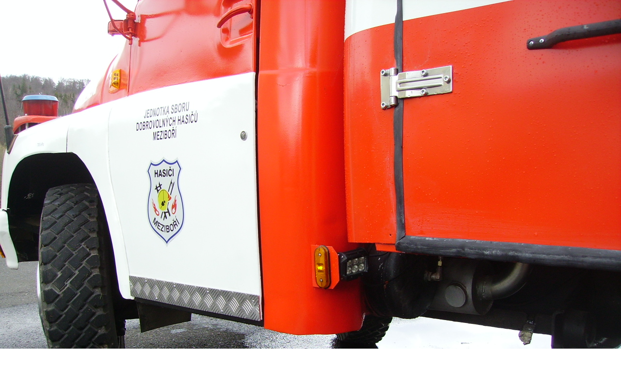

--- FILE ---
content_type: text/css
request_url: https://www.hasicimezibori.cz/style.1767597044.1.css
body_size: 13574
content:
* {
    /*margin: 0;*/
   /* padding: 0;*/
}

body {
   /* position:relative;*/
 /*   font: 80%/1.5 Tahoma, sans-serif;*/
 /*   text-align: center;*/
   /* color: black;*/
  /*  height:100%;	*/
background: url(/img/picture/776/preview11.jpg)   ;
text-align: center;
font-family: Tahoma,Arial,sans-serif;
font-size: .8em;
margin: 0px;
padding: 0px;


}

hr {
    display: none;
}
table, form {
    font-size: 100%;
}

a {
    color: #294C81;
}
a:hover {
    color: black;
}
a img {
    border: none;
}
#whole-page { 
    position:relative;max-width:930px;
/* 855px*/
top: 0px;
;background url:#643807;margin: 8px auto;text-align:left}
.accessibility-links{display:none}
#document {
max-width:930px ;
background:url(/img/picture/965/bkg2.png) repeat-y scroll 50% 50% transparent; 
 border-radius: 6px 6px 6px 6px;
box-shadow:  #000000 0px 0px 2px;
border:#000000 2px solid;

}



#document #in-document{
    border: 0;
    padding:0px;
    background:/*#fff*/

}

.accessibility-links {
    display:block;
    float:left;
    padding:5px 15px;
    font-size:11px;
    visibility:hidden;
}

.accessibility-links {
    color:#0f8cae;
}

.message {
    display:block;  
    background:transparent;
    color:#0f8cae;
    margin:0;
}
/* version 0.91 */
.message .inner_frame {
    padding: 5px;
}
#mess-ahead .inner_frame{
    padding: 5px 0px 5px 0px !important;
}




#mess-ahead {
    clear:both;
    width:auto;
    background:#e8f4f6 url(https://s3b.estranky.cz/img/d/1000000190/top-gradient-repeater.gif) repeat-y 50% 0%;

}

#mess-square {
    margin:0;
    width:auto;
    clear:both;
    background:#f9f9f9 url(https://s3b.estranky.cz/img/d/1000000190/bg-section.gif) no-repeat left top;
}

#mess-text {
    margin:10px 0 0 0;
    width:auto;
    clear:both;
}

.adv-title {
    display:block;
    width:auto;
    text-align:left;
    margin:0 15px;
    font-size:10px;
    color:#0f8cae;
}

.adv-text {
    width:auto;
    color:#0f8cae;
    margin:20px;
}
.hypertext {
    border: 1px solid #0F8CAE;
    margin: 10px 0 0 0;
    overflow: hidden;
    padding: 10px 5px;
}
#content .hypertext h2 {
  clear: none;
  padding: 0 10px 0 0;
}
.hypertext h2 a {
  font-size: 13px;
}
#content .hypertext h2 a:hover {
  color: black;
}
.hypertext+.hypertext {
  border-top: none;
  background: #FFF;
  margin-top: -1px;
}
.hypertext .mess-title {
  float: right;
  line-height: 17px;
}
*html .hypertext .mess-title {
  float: none;
}
.hypertext+.hypertext .mess-title {
  display: none;
}

/* version 0.91 */
#header {
   /*   position:absolute;*/
  /*  float:left;*/
    text-align:center;
    clear:both;
   /* width:100%;*/
   /* _width:760px;*/
    /*margin:0 auto;*/
    height: 170px;
 /*background:transparent url(https://s3b.estranky.cz/img/d/1000000190/bg-html.gif) repeat-x; */
}

#header .inner_frame {
  text-align:left;
    
    max-width:930px;
    height:240px;
    background:transparent url(/img/ulogo.956011.jpeg) no-repeat;
}

h1 {
    font-family: Trebouchet MS, Tahoma, Arial, sans-serif;
    font-size:28px;
    font-weight:500;
    position:absolute;
    margin:49px 30px 0;
    overflow:hidden;
    display:block;
    width:700px;
    height:40px;
    z-index:100;
}
h1 a {
    color: #e8f4f6;
    text-decoration:none;
}

h1 a:hover {
    cursor:hand;
    color:#fff;
}

.menu-type-standard li > ul.level_2 {
    display: block !important;
}

#navigation h2 {
  background:#030303;margin:0%;padding:0.6em 25px;font-size:100%;color:#FFC125 !important;line-height:100%;
 -moz-box-shadow:0px 0px 10px #333;
    -webkit-box-shadow:0px 0px 10px #333;
    box-shadow:0px 0px 5px #333;;	
}

#navigation {
    max-width: 192px;
    border:solid 0px #969696;background: url("/img/picture/853/menu4.png");
    margin:0;	
    padding:0;

}

menu {
    width: auto;
    margin:0;
    list-style-type: none;
     padding: 0;
}
menu li, #photo-album-nav li, #links li, #rss-nav li {
list-style:none;
border-bottom:solid 1px #B9B6B6;margin:0px;padding:0;
}
menu li {
    /*padding: 1px;*/
    word-break: break-word;
}
menu li.current{font-weight: bold;}
#photo-album-nav li { margin: 0px; }

menu li a, #photo-album-nav li a, #links li a, #rss-nav li a {
   display:block;text-decoration:none;padding:10px 0 10px 12px;color:#090909;overflow:hidden;
font-weight:bold;
font-family:Arial;
}
menu li > a {
    width: auto;
}
menu li a:hover, #photo-album-nav li a:hover, #links li a:hover, #rss-nav li a:hover {
    /*color:#0f8cae;*/
color:#05c1f0!important;background:black;
}

#breadcrumb-nav {
display:block;background: #030303;overflow:hidden;margin-top:0px;font-size:.9em;  padding:0px 0px 0px 5px;
color:#fff;
font-weight:bold;;	
}

#breadcrumb-nav a {
    color:#FFFFFF;	
}

#articles {
    _width:100%;
    overflow:hidden;
    padding: 5px 0 0;	
}

#archive {
    _width:100%;
    overflow:hidden;	
}

#archive .folder h3 { padding:0; margin:0; display:block; clear:both; height:3.1em; overflow:hidden; }

#archive .folder {
    width:49%;
    float:left;
}

.article {
    _width:100%;
    margin-bottom: 15px;
    overflow:hidden;
}

.under-article {
    font-size:11px;
    background:transparent;
    padding: 3px 5px 20px 0px;
    margin:10px 0;
    background:url(https://s3b.estranky.cz/img/d/1000000190/line-dotted.gif) repeat-x bottom;	
    color:#333;
}

.under-article a {
    color:#0f8cae;
}

#content {
 /*  max-width:546px;*/
overflow:hidden;line-height:216%;
/*float:right;*/
background: #ffffff;
}

#content h2 {
    font-size: 16px;
    font-family:Trebuchet MS, Tahoma, Arial, sans-serif;
    color:#fff;	
    font-weight:bold;	
    padding:2px 2px 2px 2px;
    margin:0;
    _width:100%;
    overflow:hidden;
    clear:both;
    background: #797570;
}

#content h3 {
  /*  font-size: 16px;*/
    /*font-weight:normal;*/
    /*color:#0f8cae;*/
  /*  padding:5px 0;*/
  /*  margin:0;*/
background:#EEDB00!important;font-weight:bold;padding :5px;font-size:1.1em;line-height:180%;border-radius:3px 3px 3px 3px !important;margin-bottom:5px !important;color:#090909 !important;
border: solid #797570;
}

#section_subsections {
    padding:10px 0px;
    background:url(https://s3b.estranky.cz/img/d/1000000190/line-dotted.gif) repeat-x bottom;
    _width:100%;
    overflow:hidden;  	
}

#section_subsections h3 {
    background:none;
    margin:0;
    color:#0f8cae;    
}

#section_subsections h3 a {
    color:#0f8cae;    
}

#section_subsections {
    color:#333;
    font-size:11px;
}

#section_subsections span {
    font-weight:bold;
}

#content h2 a {
    color:#0f8cae;	
}

.editor-area {
    _width:100%;
    overflow:hidden;
padding: 5px 20px ! important;
}

.editor-area p, .article p {
    /*font-size:11px;*/
   /* margin:0;*/
   /* padding:0 0 5px 0;*/
    /*color:#333;*/
}

.editor-area form {
    font-size:11px;
    margin:10px;
    padding:30px;
    color:#333;
}

.editor-area form p {
    font-size:11px;
    color:#333;
}

.editor-area form input { font-size:11px; font-family:Tahoma, Arial, sans-serif; }

.editor-area form center {
    background:transparent;
    margin:0;
    padding:0; 
}

.editor-area form center input {
    border:1px solid #0f8cae;
    color:#0f8cae; 
    font-family:Tahoma, Arial, sans-serif;
    font-size:11px;
    padding:2px 20px;
    margin:4px auto; 
    background:url(https://s3b.estranky.cz/img/d/1000000190/bg-button.gif) repeat-x top;
}	

.article ul, .article ol {
    list-style-position:inside;
    font-size:11px;
    margin:0;
    padding:0;
    color:#333;
}

.editor-area a, .article a {
    color:#333;
}

.editor-area a:hover, .article a:hover {
    color:#0f8cae;
}

.editor-area img, .article img {

}

.column {
    max-width: 192px;
    padding:0;
    margin:0;
    overflow: hidden;
    float: right;
    background:#f9f9f9;
}

.column h2, #nav-column div.section #nav-column-right h2 {
    background:#030303;margin:0px;padding:0.6em 25px;font-size:100%;color:#FFC125 !important;line-height:100%;
 -moz-box-shadow:0px 0px 10px #333;
    -webkit-box-shadow:0px 0px 10px #333;
    box-shadow:0px 0px 5px #333;

font-weight:bold;	
}

.column ul {
    list-style-type: none;
    margin:0;
    padding:0;
 
}
#nav-column {
    margin-right: 0px;
    float: left;
    max-width: 192px;
    /*position: relative;*/

}
#nav-column-right{max-width:192px;float:right;_margin-left:0px;
border:solid 0px #969696;background: url("/img/picture/853/menu4.png");

}
#last-fotogalerie {
    text-align: center;
}

.section {
 /*  margin:0;*/
/* background:#f9f9f9 url(https://s3b.estranky.cz/img/d/1000000190/bg-section.gif) no-repeat left top;*/
  width: 192px;
    border:solid 0px #969696;background: url("/img/picture/853/menu4.png");
    margin:0;	
    padding:0;

}
.section  h2  {background:#030303;margin:0%;padding:0.6em 25px;font-size:100%;color:#FFC125 !important;line-height:100%;
 -moz-box-shadow:0px 0px 10px #333;
    -webkit-box-shadow:0px 0px 10px #333;
    box-shadow:0px 0px 5px #333;	 }
.section a {
   /*font-size:12px;*/
    color:#333;
	
}

.section a:hover {
    /*color:#0f8cae;*/
color:#05c1f0!important;
 background:black;	
}

.section .inner_frame {
  /* padding:0 10px;*/

/*font-weight:bold;*/
font-family:Arial;
border-bottom: 1px solid #B9B6B6;
}
.wrap-wrapu {
    width: 120px;
    margin: 0 auto;
}
.wrap-of-photo {
    text-align:center;
    border: 5px solid #e8f4f6;
    background:#fff;
    padding: 10px;
    margin: 0 auto;
}

#calendar {
    text-align: center;
}
#calendar caption {
    display: none;
}
#calendar table {
    text-align: center;
    margin: 0 auto;
}

#calendar table th {
    color:#0f8cae;
    font-size:11px;
    padding: 1px 3px;
}

#calendar table td {
    color:#333;
    font-size:10px;
    padding: 1px 2px;
}

.day_active {
    background:#e8f3f5;
}

#calendar table a {
    font-size:10px;
    color:#0f8cae;
}

#footer {
    background: #fff;
    margin-top: 3px;
    padding:0;
    text-align: center;
    color:#333;
    font-size:11px;
}

#footer a {
    color:#0f8cae;
}

#footer .inner_frame {
    width:780px;
    overflow: hidden;
    background: #fff;
    margin:0 -15px;
    padding: 15px 0;
    text-align: center;
    background:#fff url(https://s3b.estranky.cz/img/d/1000000190/footer-gradient.jpg) no-repeat left top;
}
#footer .inner_frame p + p {margin-top: 5px;}
#footer .inner_frame p + p a {margin: 0 5px;}

.clear {
    clear: both;
    height: 0;
    line-height: 0;
    font-size: 0;
    width: 100%;
    visibility: hidden;
}

#clear5, #perex-cont-clear, #gallery-cont-clear, #g-section-cont-clear, #a-section-cont-clear, #article-cont-clear {
    display: block;

}
/* version 0.91 */

.pristupnost-links {
    display: none;
}

/* added */
.left {
    text-align: left;
}
.right {
    text-align: right;
}
.center {
    text-align: center;
}

.justify {
    text-align: justify;
}
* html #content {
    overflow: hidden;
}
#articles {
    overflow: hidden;
}
#content ul, #content ol {
    list-style-type: square;
    margin-left: 30px;
}
#content ol {
    list-style-type: decimal;
}
#content li {
    margin: 5px;
}
.vlevo-float {
    float: left;
}
.right-float {
    float: right;
}
img.vlevo-float {
    margin: 10px 10px 10px 0;
}
img.right-float {
    margin: 10px 0 10px 10px;
}
.under-article {
    clear: both;
}
form {
    clear: left;
}
#content form {
    text-align:center;
    font-size:11px;
    padding:0 0 15px 0;
    background:url(https://s3b.estranky.cz/img/d/1000000190/line-dotted.gif) repeat-x bottom;	
}

.submit {
    border:1px solid #0f8cae;
    color:#0f8cae; 
    font-family:Tahoma, Arial, sans-serif;
    font-size:11px;
    padding:2px 20px;
    margin:4px auto; 
    background:url(https://s3b.estranky.cz/img/d/1000000190/bg-button.gif) repeat-x top;	
    cursor:pointer;
}

#content form label {
    color:#000000;
}

form dt {
    width: 50px;
    margin-bottom: 5px;
    float: left;
    clear: left;
}
form dd {
    margin-bottom:5px;
}
button {
    clear: both;
}
fieldset {
    text-align:left;
    clear:both;
    padding:10px;
    border:5px solid #fff;
    background:#fff;
}

legend {
    width:100%;
    clear:both;
    float:left;
    font-size:12px;
    font-weight:bold;
    padding:0 0 5px 0;
    margin:0 0 10px 0;  
    background:url(https://s3b.estranky.cz/img/d/1000000190/line-dotted.gif) repeat-x bottom;
    color:#0f8cae; 
    display:none; 	
}

input#c_k_headline, input#c_k_email, textarea#txt { 
    border:1px solid #e8f4f6;
    width:60%;
    color:#0f8cae; 
    font-family:Tahoma, Arial, sans-serif;
    font-size:11px;
    padding:3px;
}

input#validation {
    float:left;
    border:1px solid #e8f4f6;
    color:#0f8cae; 
    font-family:Tahoma, Arial, sans-serif;
    font-size:11px;  
    margin:10px 10px 0 0;
    padding:3px;
}

center {
    /*margin: 0 0 15px 0;*/
  /* padding:20px 0 10px 0;*/
    	
}

#portrait h2 { display: none; }
#portrait .inner_frame { text-align: center; padding-top: 15px }
#portrait img {
    vertical-align:bottom;
    border:5px solid #cee5eb;  
}

#search, #mail-list {
    /*text-align: center;*/
}

#search fieldset, #mail-list fieldset {
 text-align:center;
}

#search #key , #mail-list-key{
    text-align:left;
    border:1px solid #e8f4f6;
    width:85%;
    _height:22px;
    color:#0f8cae; 
    font-family:Tahoma, Arial, sans-serif;
    font-size:11px;
    padding:3px;  
}

#search #sendsearch , #send-mail-list {
    border:1px solid #0f8cae;
    color:#0f8cae; 
    font-family:Tahoma, Arial, sans-serif;
    font-size:11px;
    padding:2px 20px;
    margin:4px auto; 
    background:url(https://s3b.estranky.cz/img/d/1000000190/bg-button.gif) repeat-x top;	
}

#search br {
    display:none;
}

#calendar .inner_frame {
    border:5px solid #e8f4f6;
    background:#fff;
    padding:5px 0;
    margin:10px;
}

#folders, #photosgalerie, #photos {
    _width:100%;
    overflow:hidden;
    padding: 5px 0px 0 0px;
    clear:both;
    width: 110%;
}

#folders p, #photosgalerie p, #photos p, #slide p {
    color:#333;
    font-size:11px;

}

#gallery {
    width:auto;
    _width:100%;
    margin:20px 20px 0;
    padding:10px 0 10px 0;
    border:5px solid #0f8cae;
    float:none;
    clear:both;
    overflow:hidden;
    background:#e8f4f6 url(https://s3b.estranky.cz/img/d/1000000190/bg-menu.gif) no-repeat top right;
}

#gallery h2 {
    margin:0 10px 10px 10px;
    padding:0;
    background:url(https://s3b.estranky.cz/img/d/1000000190/line-dotted.gif) repeat-x bottom;	   
}

#gallery h3 {
    margin:0;
    padding:0 10px 10px 10px;
    display:block;  
}

.folder {
   /* margin-bottom: 15px;*/
    /*padding-top: 10px;*/
    /*-height: 135px;*/
position:relative;
float:left;
border:1px solid #969696;
margin:10px;width:240px;
overflow:hidden;
text-align:left;

}

#gallery .folder h3 { padding:0; margin:0; display:block; clear:both; height:3.1em; overflow:hidden; }
.folder h3 a { color:#333; }
.folder a:hover { color:#0f8cae; }
.folder img {  }

.album {
    width:45%;
    float:left;
    margin:0 0 10px 10px;
    padding:0;
    background: transparent;
    border:0;
    color:#333;
}

.album div span {
    font-weight:bold;
    margin:0;
    padding:0;
}

.album h3 {
    padding:0;
    margin:0 0 20px 0;
}

.album h3 a {
    color:#0f8cae;
    font-size:13px;
    font-weight:bold;
    padding:0;
}

#click {
    padding:0 0 10px 0;
    background:url(https://s3b.estranky.cz/img/d/1000000190/line-dotted.gif) repeat-x bottom;
}

#slide { text-align:center; margin:0 20px; background:url(https://s3b.estranky.cz/img/d/1000000190/line-dotted.gif) repeat-x top; _width:100%; overflow:hidden; }
#slide p { text-align:left; }
#slide h2 { text-align:left; }
#slide h3 {
    text-align: center;
    margin: 10px 0;
}
.slide-img {
    text-align: center;
    margin-bottom: 10px;
}
.slide-img a img {
    border: 5px solid #0f8cae;
}
.slide-img a:hover img {
    border: 5px solid #dbecf0;
}

.slidebar {
    position:relative;
    margin:10px 0 20px 0;
    padding:4px;
    width:505px;
    height:110px;
    overflow: scroll;
    white-space: nowrap;
}

.slidebar a {
    padding:0;
    text-align:center;
    margin:0 5px 0 0;
    background:#f4f8f8;
}

.slidebar a img {
    vertical-align: middle;
    margin-top: expression(this.height == 75? "0px" : "10px" );	
}

.slidebar a img.navysku {
    border:16px solid #f4f8f8;
    border-top:5px solid #f4f8f8;
    border-bottom:5px solid #f4f8f8;
}

.slidebar a:hover img {
    border-color:#dbecf0;
}

.slidenav {
    font-size:11px;
    border: 1px solid #ddd;
    background: #f2f2f2;
    text-align: center;
    padding: 3px 5px;
    margin:0;
}
.slidenav br, #thumbnav br {
    line-height: 0;
    height: 0;
    clear: both;
    display:none;
}
.slidenav .back {
    float: left;
}
.slidenav .forward {
    float: right;
}

#timenav a, .slidenav a {
    color:#333;
}

#timenav a:hover, .slidenav a:hover {
    color:#0f8cae;
}

#timenav {
    font-size:11px;
}

.comment {
    _width:100%;
    border: 1px solid #797570;
    background: #f4f8f8;
    margin:5px 0;
    overflow:hidden;
}
.comment-headline {
    background: #f4f8f8;
    font-size:10px;
    color:#333;
    padding:0 10px 6px 10px;
    word-wrap:break-word;
}

.comment-headline h3 {
    background:url(https://s3b.estranky.cz/img/d/1000000190/line-dotted.gif) repeat-x bottom;	
}

.comment-headline span {
    font-weight:bold;
}

.comment-text P {
    margin:0;
    padding:10px;
}

.comment-headline b, .comment-headline i {
    font-style: normal;
    font-weight: normal;
}
#thumbnav, #timenav {
    border: 1px solid #dbecf0;
    background: #f4f8f8;
    margin: 10px 0;
    padding: 10px 1px;
    text-align: center;
    clear:both;
}

p {
    margin:0;

}
#perex {
/*border: 8px solid #fff;*/
    margin: 5px 0;
    padding: 1px;
    font-size:12px;

}
.article .preview img {
     margin-bottom: 5px;
}

/* advertisement */
.message {
    text-align: center;

}
.message img {
    border: none;
    display: block;
    margin: 0 auto;
}
#in-document {
    _position:relative;
    text-align: left;
}

/*************************************************************************************/
/*************************************************************************************/
/*************************************************************************************/

.list-of-pages{ text-align: center; position: relative; display: block; width: 100%;}
.list-of-pages .previous{ position: absolute; left: 0px; top: 0px;}
.list-of-pages .next{ position: absolute; right: 0px; top: 0px;}
.list-of-pages a{ color: #3F5057 !important; }
.list-of-pages .numbers{ display: block; margin: 0px auto; width: 320px;}

/**********preview**********/

#thumbnav, #photos, #preview-folder { 
    overflow: hidden;
}

#photos .photo-wrap, #preview-folder .box, #thumbnav .box, .folder .photo-wrap{
  /*  background: #E8F4F6;*/
  /* border:2px solid #B69F57;*/
   float: left;
    width: 80px;
 height: 90px;
/* margin: 2px 0px 2px 4px;*/
/*width: 92px;*/
/*height: 92px;*/


}

#thumbnav .box{
    margin: 1px;
}

#photos .photo-wrap div, #preview-folder .box div, #thumbnav .box div, .folder .photo-wrap div{
 /*   height: 90px;*/
  /*  width: 90px;*/
    text-align: center;
/*  _height: 92px;*/
/*    _width: 92px;*/
    display: table;
    /*=position: relative;*/
    overflow: hidden;

}

#thumbnav .box div a, #photos .photo-wrap div a, #preview-folder .box div a, .folder .photo-wrap div a{
 =margin: 2px 0px 0px 0px;
  height: 100%;
 =height: auto;
background-image: none;
 border: 0px solid #f7b1a5;
  =position: absolute;
  =top: 50%;
  =left: 50%;
 display: table-cell;
 vertical-align: middle;
border:2px solid #B69F57;
}

#thumbnav .box div a, #photos .photo-wrap div a, #preview-folder .box div a, .folder .photo-wrap div a{ 
    =border: none;
}

#thumbnav .box div a img, #photos .photo-wrap div a img, #preview-folder .box div a img, .folder .photo-wrap div a img{
    =position: relative; 
    =top: -50%;
    =left: -50%;
    border: 0px solid #FFF;
}

#thumbnav .wrap { display: block; padding: 8px 0px 8px 5px; _padding-left: 0px;}

/*********end of preview**********/

.level1{ margin-left: 1em; }
.level2{ margin-left: 2em; }
.level3{ margin-left: 3em; }
.level4{ margin-left: 4em; }
.level5{ margin-left: 5em; }
.level6{ margin-left: 6em; }
.level7{ margin-left: 7em; }
.level8{ margin-left: 8em; }
.level9{ margin-left: 9em; }

menu li.submenu-over { position: relative; z-index: 9999;}

menu li ul.submenu{ display: none; }
menu li.submenu-over ul.click, menu li.submenu-over ul.onmouse, menu li:hover ul.onmouse{ display: block; }
menu li ul.classic{ display: block; }
menu li.submenu-over ul.onmouse, menu li:hover ul.onmouse{
    position: absolute;
    top: 0px;
    left: 160px;
    background: #fff;
    width: 200px;
}
menu li.submenu-over ul.onmouse a, menu li:hover ul.onmouse a{
    text-align: left;
    padding: 5px;
    margin: 0px;
    white-space: no-wrap;
}
menu li.submenu-over ul.click{
    display: block;
}
.comment-answer p{
    text-align: right;
}
.comment-answer p a{
    line-height: 200%;
    padding: 0px 10px;
}
#mess-message:after{
    content: ".";
    clear: both;
    visibility: hidden;
    display: block;
    height: 0px;
    line-height: 0px;
    _zoom:1;
}
#stats .inner_frame {text-align: left; padding-left: 10px; }
#stats .inner_frame td, #stats .inner_frame th { padding: 2px; color: #3F5057; font-weight: normal; text-align: left;font-size:11px; }
#stats .inner_frame table:after { content: ".";line-height: 0px;height: 0px;clear: both;visibility: hidden;}

h1.head-left { text-align: left; }
h1.head-center { text-align: center; }
h1.head-right { text-align: right; }

#ajax-container_preview{ z-index: 999999; }

#body {padding-top: 70px; position: relative; _position: fixed; =zoom: 1;}

.accessibility-links {display: none;}

/*  Comments */
#block-comments form dd input{width: 190px;}
#block-comments form dd input#c_validation{float:left;margin-left: 50px;} 
#block-comments form dd div#c_validation_div{text-align:right;} 
#block-comments form dt#validation-dt{margin-left:52px;margin-top:30px;position:absolute;width:166px;}
#block-comments form div#c_validation_div img{border:0px;}
#block-comments textarea, #block-comments input#c_title{width: 440px;}
#block-comments input.submit{margin: 10px 50px; width: 80px;}

/********************************************************************************/
/********************************************************************************/
/********************************************************************************/

menu li.submenu-over { position: relative; z-index: 9999;}

menu li ul.submenu{ display: none; }
menu li.submenu-over ul.click, menu li.submenu-over ul.onmouse, menu li:hover ul.onmouse{ display: block; }
menu li ul.classic{ display: block; }
menu li.submenu-over ul.onmouse, menu li:hover ul.onmouse{
    position: absolute;
    top: 0px;
    left: 160px;
    background: #fff;
    width: 200px;
}
menu li.submenu-over ul.onmouse a, menu li:hover ul.onmouse a{
    text-align: left;
    padding: 5px;
    margin: 0px;
    white-space: no-wrap;
}
menu li.submenu-over ul.click{
    display: block;
}
.comment-answer p{
    text-align: right;
}
.comment-answer p a{
    line-height: 200%;
    padding: 0px 10px;
}

#sticky-box {
	position: relative;
	position: -webkit-sticky;
    position: sticky;
	top: 0;
	right: 0;
}
#sky-scraper-block{
    position: absolute;
    right: -300px;
    text-align: center;
    width: 300px;
    top: 0;
}

html > body #mess-skyscraper span.adv-title, html > body #mess-skyscraper div.inner_frame { margin: 0!important; }

#mess-skyscraper, #mess-rectangle {margin-bottom:10px;}

#shifter #shifter_wrap:after {content: "."; display: block; height: 0; clear:both; visibility:hidden; font-size:0;}
* html #shifter #shifter_wrap {zoom: 1;}
*:first-child+html #shifter #shifter_wrap {zoom: 1;}
#shifter {background: #fff; padding-top: 15px;}
#shifter #shifter_wrap #shifter_footer .span3 {background: #e8f4f6 url('https://s3b.estranky.cz/img/d/1000000190/bg-menu.gif') no-repeat top right; padding: 0px 5px 5px;}
#shifter #shifter_wrap #registration {padding: 0px;}
#shifter div#shifter_title h3 {margin: 5px 0; color: #0f8cae;}
#shifter .span3 .category a {color: #0f8cae;}
#shifter #shifter_wrap #shifter_footer .category a {text-decoration: underline;}
#shifter .span3 a {color: #333;}
#shifter .span3 a:hover {color: #0f8cae;}
#shifter .span3 .category a {font-size: 13px;}
#shifter #shifter_wrap #shifter_terms a {color: #CFCFCF;}
#shifter #shifter_wrap #shifter_terms a:hover {text-decoration: underline;}
#shifter #shifter_title h3#shifter_t_2 {margin-right: 290px;}
:root #shifter #shifter_title h3#shifter_t_2 {margin-right: 288px\9;}
* html #shifter #shifter_title h3#shifter_t_2 {margin-right: 144px;}
#shifter #shifter_wrap #shifter_footer .span3 h4 {line-height: 1.4em;}
#document {max-width:930px ;
background:url(/img/picture/965/bkg2.png) repeat-y scroll 50% 50% transparent; 
 border-radius: 6px 6px 6px 6px;
box-shadow:  #000000 0px 0px 2px;
border:#000000 2px solid;}

.folder-info {
    /*width: 400px;*/
    /*float: right;*/
border-bottom:0 !important;font-size:1em;margin-left:-105px !important;overflow:hidden;position:relative;z-index:30;margin-bottom:10px !important;
}

.folder .photo-wrap{
   /* margin:15px 0 2px 10px;*/
/*border:2px solid #b69f57; */
      

}

#thumbnav { height: 110px; }
#last-photo .inner_frame { text-align: center; }

#languages .inner_frame { text-align: center; padding: 0 0 20px 10px; overflow: hidden;}
#languages a{ margin: 3px; float: left;}




.folder:after {
    content: ".";
    clear: both;
    visibility: hidden;
    display: block;
    _zoom: 1;
}
#photos .photo-wrap {
    margin:6px 12px 6px ;
}

.own-code-nav .inner_frame, #contact-nav .inner_frame { padding:10px; border:1px solid rgb(150, 150, 150);
background: url(/img/picture/853/menu4.png);
 }

#rss-nav .inner_frame, #links .inner_frame {
    padding-left: 0px !important;padding-right: 0px !important;  }

#section_subsections {margin-bottom: 20px; }
textarea {font-family:Tahoma,sans-serif;padding: 1px;}
.folder-info div {font-size: 11px;}

#navigation, #nav-column {z-index: 1000;}
.folder {min-height: 1%;}
* html #photos .photo-wrap {margin-right: 9px;}

/* ----------- Facebook------------ */

/* ----------- Like ----------- */
.fb_edge_widget_with_comment{margin:5px 0px;}

/******************************************************************************/
/*----------------------------------------------------------Navigation bar style----------------------------------------------------------*/
@media screen,projection{
    #nav-cover form{clear: none !important;}
}

div#articles.order_account fieldset.right {padding-right: 5px;}
div#eshop div#articles.order_account table#basket_preview_form th {padding: 4px;}
div#eshop div#articles.order_account table#basket_preview_form td {padding: 0 3px;}
#eshop input {
  margin: 2px 0;
}
#content #eshop form.registration .submit {
  text-align: left;
}
#login .inner_frame form input {
  margin-bottom: 2px;
}
#eshop #orderdone tbody tr td, #eshop #confirm tbody tr td, #eshop #orderdone tbody tr th, #eshop #orderdone tbody tr td , #eshop #basket_preview_form li, #eshop #confirm table tbody tr th{
  border-bottom: 1px dotted #c6c6c6;
}
#eshop .validation dl {
  width: 250px;
}
#eshop .validation dt {
  margin-bottom: 0;
  width: 100px;
}
#eshop #product-comments .validation dt {
  width: 50px;
}
#eshop .settings fieldset, #eshop #basket_preview_form fieldset, #eshop .contact-info fieldset, #eshop #confirm fieldset {
  margin: 5px 0;
  padding: 0;
}
#eshop .settings, #eshop .registration, #eshop .contact-info, #eshop .gennewmail, #eshop #basket_preview_form, #eshop #confirm {
  padding: 0 10px;
}
#eshop table {
    border-collapse: collapse;
}
#eshop #basket_preview_form tbody tr td{
    border-top: 1px dotted #c6c6c6;
    padding: 2px 3px;
}
#eshop #basket_preview_form tbody tr td.price, #eshop #basket_preview_form tr.border_fix td{
    border: none;
}
#eshop #basket_preview_form li {
  background: #E8F4F6;
  margin: 0;
}
#eshop #basket_preview_form li div {
  background: #FFF;
  margin-left: 0;
  padding-left: 16px;
  *padding-left: 22px;
}
#eshop #orderdone {
  margin: 10px 0 50px 0;
}
#eshop .products .article .photo-wrap, #eshop #photo {
  background: #E8F4F6;
  border: 1px solid #0F8CAE;
}
#eshop .article img {
  border: none;
}
#content #eshop .products .article h3 {
  padding: 0;
}
#content #eshop .products .article .price {
  background: #E8F4F6;
  border-bottom: 1px solid #0F8CAE;
  margin-top: 3px;
}
#eshop #articles #product .editor-area {
  background: #E8F4F6;
  padding: 5px;
}
#eshop #steps li {
  text-align: center;
  width: 45px;
  color: #000;
  font-weight: bold;
  border: 1px solid #0F8CAE;
  background: #FFF;
}
#eshop #steps .active {
  color: #FFF;
  border: 1px solid #005C7E;
  background: #0F8CAE;
}
#eshop #product #photo-detail .photo-wrap {
  background: #E8F4F6;
  border: 1px solid #0F8CAE;
  float: left;
  margin-top: 1px;
}
#eshop .sphotos {
  clear: left;
}
#content #eshop form {
  text-align: left;
}
#content #eshop ul, #eshop #basket_preview_form h3 {
  margin: 0 20px 0 0;
}
#eshop .submit {
 margin: 10px 0 10px 0;
 color: #000;
}
#eshop .products .article .editor-area {
  text-align: justify;
}
#eshop .validation a{
  color: black;
}
#eshop .validation a:hover {
    color: #A8B01D;
}
#login input.submit {
  height: 21px;
  margin-right: 17px;
}
#eshop .registration fieldset, #eshop .gennewmail fieldset, #eshop #confirm fieldset, #eshop #basket_preview_form fieldset, #eshop .contact-info fieldset, #eshop #articles .settings fieldset, #eshop #block-comments fieldset {
  border: none;
}
#eshop .registration, #eshop .gennewmail, #eshop #confirm, #eshop #basket_preview_form, #eshop .contact-info, #eshop .settings, #eshop .login-info {
  background: #FFFFFF;
  border: 5px solid #E8F4F6;
}
#eshop #product #basket form {
  background: none;
}
#eshop #articles h2, #eshop .products h2 {
  background: url(https://s3b.estranky.cz/img/d/1000000190/line-dotted.gif) repeat-x left top;
  padding: 10px 0 5px 0;
}
#eshop #basket_preview_form fieldset p input.submit {
  margin-left: 0;
}
.settings tr td label, .contact-info tr td label, .login-info fieldset p label  {
  width: 75px; 
  display: block;
}
#billing_address #sameaddress + label, #account_info #individual + label, #account_info #firm + label {
  width: auto; 
  display: inline;
}
* html #billing_address label {
  width: auto; 
  display: inline;
}
#eshop #product .wrap h2 {
    line-height: 1.2em;
    margin-bottom: 15px;
}
#eshop #panel {
    width: 524px;
}
#steps {
  margin: 15px 0;
}
#eshop #basket form {
  padding-bottom: 0;
}
#eshop #block-comments fieldset {
  background: #FFF;
}
#eshop #block-comments form dd input#c_validation {
  margin-left: 0;
}
#eshop #block-comments input.submit {
  margin-left: 10px;
}
#eshop #product-comments fieldset.validation dd {
  float: right;
}
#eshop fieldset.validation {
  background: #fff;
}
#login input.submit {
  float: none;
  width: 110px;
}
#login label {
    float: none;
    width: auto;
    margin-top: 1px;
}
#eshop #product-comments #block-comments input.submit {
  width: 120px;
  margin-top: 10px;
  margin-left: 50px;
}
#eshop #product-comments fieldset.validation {
  width: 400px
}
#eshop #product-comments fieldset.validation dl {
  width: 290px
}
#ecategory li a {
  color: #333333;
  display: block;
  margin: 0 1px;
  padding: 6px 8px 8px;
  width: auto;
  background:url(https://s3b.estranky.cz/img/d/1000000190/line-dotted.gif) repeat-x bottom;
}
#ecategory li {
  font-size:11px;
  margin:0 0 0 10px;
  list-style: none;
}
#ecategory li.current a {
  font-weight: bold;
}
#ecategory li.current ul li a {
  font-weight: normal;
}
#ecategory .inner_frame {
    padding-left: 0 !important;
    padding-right: 10px !important;
}
#login form a {
  _padding-top: 3px;
    _line-height: 1.2em;
}
#eshop .products .article .editor-area {
    _line-height: 1.30em;
}
#eshop #product-info table tbody tr td {
  padding: 0px 3px 0px 1px;
  vertical-align: top;
  min-width: 80px;
}
#login .inner_frame, #logged .inner_frame, #nav-basket .inner_frame {
  padding: 0 20px;
}
#eshop fieldset {
  background: none;
  padding: 10px 0;
}
#eshop #product-comments .validation label {
  color: #000;
  float: left;
}
#product-comments .comment-text {
  padding-left: 10px;
}
#content #eshop h3 {
  padding: 10px 0 5px;
}
#eshop form label, #eshop form tr td {
  color: #000;
}
#eshop .settings tr td strong {
  color: #000;
}
#eshop .products .article .photo-wrap {
    width: 128px;
}
#basket form {
  clear: none;
}
#eshop #confirm .validation {
  margin-top: 10px;
}
#eshop #basket_preview_form td.title, #eshop #confirm td.title {
    width: 36%;
}
#eshop #basket_preview_form fieldset p input {
  float: left;
  margin: 0 5px 0 0;
}
#eshop #basket_preview_form fieldset p a {
  float: right;
  text-decoration: none;
  font-size: 11px;
  padding: 0px 5px;
  *padding: 1px 0 2px;
  margin: 0;
}
#eshop #articles .article, #eshop .products .article {
  margin: 15px 40px 0 0;
}
#eshop .article .photo-wrap {
  margin-top: 1px;
}
#eshop #perex {
  margin-top: 20px;
}
#eshop #basket_preview_form td.price {
  padding-bottom: 20px;
}
#ecategory li a:hover {
    color: #0F8CAE;
}
#eshop .submit {
  *padding: 2px 0;
}
.login-info p {
  margin: 0;
}
.login-info fieldset p label {
  float: left;
  padding: 3px 0;
}
#eshop .contact-info, #eshop .login-info {
  padding: 10px 5px;
}
#eshop .contact-info fieldset, #eshop .login-info fieldset {
  border: none;
  padding: 0;
}
#eshop .registration {
  border: none;
}
#eshop .login-info input.submit {
  margin-top: 10px;
}
.contact-info h4 {
  font-size: 12px;
}
#paging {
  clear: both;
  background: #EDF5F6;
  padding: 5px 0;
  border: 1px solid #0F8CAE;
  border-width: 1px 0;
  width: 471px;
}
#paging a, #paging span {
  display: inline-block;
  padding: 2px 0px;
  background: #E8F4F6;
  border: 1px solid #0F8CAE;
  margin: 0 2px;
  width: 20px;
  height: 18px;
  text-decoration: none;
}
#paging a {
  color: #0F8CAE;
  background: white;
}
#paging a:hover {
  text-decoration: none;
  color: black;
}
#paging a#next, #paging a#previous {
  background: none;
  border: none;
  padding: 1px 8px 0;
  margin: 0 13px;
  text-decoration: none;
  font-size: 13px;
}
#paging a#next:hover, #paging a#previous:hover {
  color: black;
}

#product-search input {vertical-align: middle;}
#product-search input#product-search-text {padding: 0 5px; height: 18px; width: 220px; border: 1px solid #CDCDCD;}
#product-search input.submit {padding: 0 20px; height: 20px;}
#product-search #product-search-form {padding: 0 0 5px 0; margin-bottom: 5px;}
#eshop #product-search .products ul {margin: 0 0 0 10px;}
* html #nav-column {overflow: hidden;}
* html #product-search input#product-search-text {height: 20px;}
#eshop #product-detail form {clear: none; background: none;}
#eshop #basket_preview_form td.title {width: 32%;}


/* Responsive */

.menu-toggle {
    position: absolute;
    margin-top: 5px;
    right: 10px;
    border: 0;
    outline: 0;
    padding: 0;
    padding-bottom: 6px;
    cursor: pointer;
    min-height: 35px;
    display: none;
    background: transparent;
    z-index: 99999;
}
.menu-toggle span {
    border-top: 5px #0e8cae solid;
    width: 30px;
    margin: 2px 0;
    display: block;
    transition: 0.3s all linear;
}
.menu-toggle.menu-active {
    margin-top: 3px;
}
.menu-toggle.menu-active span:nth-of-type(1) {
    opacity: 0;
}
.menu-toggle.menu-active span:nth-of-type(2) {
    transform: rotate(45deg);
}
.menu-toggle.menu-active span:nth-of-type(3) {
    transform: rotate(-45deg);
    margin-top: -7px;
}

@media only screen and (max-width: 1100px) {
	
	#document {
		/*width: 100%;*/
       /* position: relative;*/
	}
	#header {
		width: 100%;
	}
	#header .inner_frame {
		width: 100%;
		background-position: center;
		background-size: cover !important;
               background: url(/img/picture/1519/log.png);
	}
	#header .decoration {
	/*position:absolute;*/
    z-index:2;
    width:100%;
    margin:0 -15px 10px -15px;
    height:100%;
    background:transparent url(https://s3b.estranky.cz/img/d/1000000190/header-gradient.gif) #FFFFFF
	}
	h1{
	    margin: 0;
	    padding: 30px 10px;
	    box-sizing: border-box;
	    overflow: unset;
	    display: block;
	    width: 100%;
	    height: auto;
	}
	#content {
	   /* width: 58.71%;*/
    	box-sizing: border-box;
        position: relative;
	}
	#footer .inner_frame {
		width: 100%;
		background: #d2e7ec;
		margin: 0;
	}
	#nav-column, .column {
		/*width: 50%;*/
		position: absolute;
	}
	.section {
		/*background: #f9f9f9;*/
		width: 100%;
       /* float: left;*/
      /*  margin: 10px 2.5%;*/
        clear: none;
	}
	#navigation {
		background: #d7d7d7;
	    padding: 0;
	    margin: 0;
	  /* position: absolute;*/
	    /*top: 8px;*/
	    width: 100%;
	}
    menu li {
        text-align: center;
        font-size: 12px;
    }
    menu li a {
        padding: 10px 0;
    }
    #nav-column .column >.inner_frame {
    	/*display: flex;*/
        flex-wrap: wrap;
      /*  justify-content: flex-start;*/
          max-width:100%;
            display:none;
    }
    .folder {
        box-sizing: border-box;
        float: left;
        clear: none;
      /*  width: 100%;*/
        display: table;
        margin: 10px 2.5%;
    }
	.folder-info {
		width: auto;
		/*float: left;*/
		/*padding: 10px;*/
		box-sizing: border-box;
	}
    .menu-toggle {
        display: block;
    }
    #navigation nav {
        display: none;
    }
    #navigation.menu-active nav {
        display: block;
    }
    .level_2 {
        display: none !important;
    }
.editor-area {
    _width:100%;
    overflow:hidden;
padding: 5px 25px ! important;
}


div.wrapper{
	float:left; /* important */
	position:relative; /* important(so we can absolutely position the description div */ 
}

.editor-area img, .article img {

}

}

@media only screen and (max-width: 991px) {

    #whole-page {
        overflow: hidden;
max-width:100%;
    }
    html {
        overflow-x: hidden;
    }
    body {
        width: 100% !important;
    }
}
@media only screen and (max-width: 600px) { 

	.column .section, .folder {
		max-width: 50%;
	 margin: 5px 0;
	}
@media only screen and (max-width: 600px)
 { 
#nav-column-right{max-width:192%;float:right;_margin-left:0px;
border:solid 0px #969696;background: url("/img/picture/853/menu4.png");
display:none;
    }
 }
}
/***********fotozaplavy***************/
.entry-content {
/*float: left;*/
/*padding-right: 20px;*/
padding-left: 2px;
}
.vignette {
    position: relative;
    max-width: 100%;
    border: 1px solid rgb(204, 204, 204);
}


.vignette .dummy {
    padding-top: 57.15%;
}

.vignette .thumbnail-overlay {
    z-index: 1;
    position: absolute;
    top: 0px;
    left: 0px;
}


.vignette .image-container {
    overflow: hidden;
    position: absolute;
    left: 0px;
    right: 0px;
    top: 0px;
    bottom: 0px;
max-width:100%;

}

.vignette:hover .art {
color:#000000;

opacity: 0.8;
}

.entry-content img {
display: ;
text-align: center;
height: auto;
}


.vignette .thumbnail-overlay .category a {
background: #F15D22;
}


.vignette .thumbnail-overlay a {
display: inline-block;
font-weight: bold;
font-size: 16px;
color: white;
padding: 4px 16px;
-webkit-transition: 750ms background ease;
text-decoration: none;
}

::-webkit-scrollbar-thumb {
background: #CCC;
border: 1px solid #BFBFBF;
}


::-webkit-scrollbar-track {
background: #F9F9F9;
border-left: 1px solid #DDD;
}

::-webkit-scrollbar {
width: 10px;
height: 10px;
}
.vignette:after {
position: absolute;
content: '';
left: 0;
right: 0;
height: 12px;
bottom: 0;
border-radius: 50% / 20px;
//box-shadow: rgba(0, 0, 0, 0.25) 0 5px 10px;
clip: rect(12px, auto, 24px, 0);
}

.vignette .thumbnail-overlay  .category a:hover {
background: #2AB617;
}
.article-box {
display: block;
//position: absolute;
max-width: 100%;
padding: 5px;
bottom: 0;
left: 0;
font-size: 100%;
background-color: #CAEE39;
border: 1px solid #CAEE39;
z-index: 10;
//font-weight: bold;
//box-shadow: rgba(0, 0, 0, 0.25) 0 5px 10px;
color: #050505;
font-family: sans-serif;
font-style: normal;
font-weight: bold;
}

.article-list {
color: #961e1e;
}

.article-box  {
font-size: 100%;
}

/**************end fotozaplavy***************/
/********header1*******/

#header1 {
background: #161616  url(/img/picture/1086/header3.jpg) top left repeat-x;
height: 50px;
margin: 0px auto 0px;
padding: 4px 4px 4px 4px;
//border-radius: 6px 6px 0px 0px;
box-shadow: #000000 0px 0px 2px;
position: relative;
//width:930px;
}

#header1 ul {
margin-left: 0px;
}

ul, menu, dir {
display: block;

}

#header1 li {
float: left;
border-left: 1px solid #ffc125;
display: block;
padding: 0 4px 0;
margin: 0;
}

#header1 li a {
font-family: "ubuntu","bitstream vera sans","dejavu sans",verdana,sans-serif;
text-decoration: none;
color: white;
//height: 35px;
padding: 0px 9px 0 9px;
font-size: 14px;
display: block;
margin: 0 !important;
}



/**********end header1**********/

/************členove sboru*************/
.mboxcont1 { max-width: 100%;
height: 298px;
border-left: 1px solid #C4C4C4;
border-right: 1px solid #C4C4C4;
border-bottom: 1px solid #C4C4C4;
}

.mbox1 h1 { padding: 5px;
margin: 0px;
line height: 30px;
text-align: center;
color: #E0E0E0;
font-size: 18px;
height: 30px;
background: url("/img/picture/1171/head3.jpg") no-repeat;
max-width: 100%;
font-family: tahoma;
}
.mbox1 { float: left;
max-width: 100%;
padding-left: 10px;
margin:10px 0px 0px 0px;
}

h1{ display: block;
-webkit-margin-before: 0.83em;
-webkit-margin-after: 0.83em;
-webkit-margin-start: 0px;
-webkit-margin-end: 0px;
font-weight: bold;

}

.description{
	position:absolute; /* absolute position (so we can position it where we want)*/
	bottom:0px; /* position will be on bottom */
	left: 10px;
	width: 238px;
	/* styling bellow */
	background-color:black;
	font-family: 'tahoma';
	font-size:18px;
	color:white;
	opacity:0.9; /* transparency */
	filter:alpha(opacity=60); /* IE transparency */
	text-align:center;
}

p.description_content{
	padding:5px;
	margin:0px;
}

div.wrapper{
	float:left; /* important */
	position:relative; /* important(so we can absolutely position the description div */ 
}





/*********end clenovo sboru**********/

/***********icon social****************************/
div.social_button {
position: fixed;
top: 40px;
right: 0;
}


div.social_button img {
width: 51px;
height: 55px;
line-height: 1.5;
}


div.social_button a {
display: block;
width: 51px;
height: 60px

}

/*************end icon social*****************/

/*****************hasic*******************/
div.hasic {
position: fixed;
top: 60px;
right: 0;
z-index: 9;
position: absolute;

}

.hasic-img {
//width: 196px;
//height: 283px;
z-index: 9;
position: absolute;
//width: 150px;
z-index: 9;
position: absolute;
top: 203px;
left: 793px;
}

/**************************end hasic********************/



/***********formular pro soptiky***********/

.formular { width: 398px;
background:url("/img/picture/1073/tab.jpg") no-repeat;
//margin: 0px 0px 0px 20px;
//padding: 10px 10px 10px 0px;
border: 1px solid black;
height: 180px;
}

.formular p { margin: 0px 15px 0x 20px;
 padding: 5px; 
}
img.obrazek-vlevo,img.obrazek-vpravo { float: left;
	border: 1px solid black;
 padding: 5px;
 margin: 12px 15px;
}

.odstavec{ font-family: Verdana;
 font-size: 1.1em;
 line-height: 1.4em;
 text-align: left;
 color: black;
 margin:5px;
 padding:5px
 
}
.mbox3 h1 { padding: 5px;
margin: 0px;
line height: 30px;
text-align: center;
color: #FFFFFF;
font-size: 22px;
height: 30px;
background: url("/img/picture/1071/head1.jpg")no-repeat;
border:1px solid black;
}
.mbox3 { float: left;
width: 400px;
padding-left: 0px;

}
/**********end formular pro soptiky*************/


/**********technika***********/

.mboxcont2 { width: 220px;
height: 179px;
border-left: 1px solid #C4C4C4;
border-right:1px solid #C4C4C4;
border-bottom:1px solid #C4C4C4;
}

.mbox2 h1{ padding: 5px;
margin: 0px;
line height: 30px;
text-align: center;
color: #FFC125;
font-size: 16px;
height: 30px;
background: url("/img/picture/1039/head.jpg") no-repeat;
width: 342px;
font-family: sans;
}
.mbox2 { float: left;
width: 222px;
padding-left: 20px;
margin: 10px 0px 0px 0px;
}

h1{ display: block;
-webkit-margin-before: 0.83em;
-webkit-margin-after: 0.83em;
-webkit-margin-start: 0px;
-webkit-margin-end: 0px;
font-weight: bold;

}

.description2{
	position:absolute; /* absolute position (so we can position it where we want)*/
	bottom:0px; /* position will be on bottom */
	left:20px;
	width:222px;
	/* styling bellow */
	background-color: ;
	font-family: 'sans';
	font-size:15px;
	color: #030300;
	opacity:0.9; /* transparency */
	filter:alpha(opacity=60); /* IE transparency */
	text-align:center;
}

p.description_content2{
	padding:5px;
	margin:5px;
}

div.wrapper2{
	float:left; /* important */
	position:relative; /* important(so we can absolutely position the description div */ 
}

 .mboxcont2:hover  .art { 
color:#000000;

opacity: 0.8;
}
/*********end technika***********/

/************prevence ohrany***********/

.mbox h1 { padding: 0px;
margin: 0px;
line height: 30px;
text-align: center;
color: #0E1047;
font-size: 16px;
height: 32px;
background: #ECC33F;
width: 210px;
  box-shadow:1px 1px 3px 0px #000000;

}
.mbox { float: left;
width: 210px;
padding-left: 30px;
margin:10px 0px 0px 0px;
}
h1{ display: block;
-webkit-margin-before: 0.83em;
-webkit-margin-after: 0.83em;
-webkit-margin-start: 0px;
-webkit-margin-end: 0px;
font-weight: bold;
color: #FFD700;

}

.mboxcontpozar { width: 210x;
height: 150px;
border-left:0px solid #C4C4C4;
border-right: 0px solid #C4C4C4;
border-bottom: 0px solid #C4C4C4;
background: url("/img/picture/936/pozar.jpg") no-repeat;
clear:both;
 box-shadow:1px 1px 3px 0px #000000;
}
.mboxcontsireny { width: 210x;
height: 150px;
border-left:0px solid #C4C4C4;
border-right: 0px solid #C4C4C4;
border-bottom: 0px solid #C4C4C4;
background: url("/img/picture/937/sireny.jpg") no-repeat;
 box-shadow:1px 1px 3px 0px #000000;
}
.mboxconthlasic { width: 210x;
height: 150px;
border-left:0px solid #C4C4C4;
border-right: 0px solid #C4C4C4;
border-bottom: 0px solid #C4C4C4;
background: url("/img/picture/940/hlasic.jpg") no-repeat;

 box-shadow:1px 1px 3px 0px #000000;
}
.mboxcontnehoda { width: 210x;
height: 150px;
border-left:0px solid #C4C4C4;
border-right: 0px solid #C4C4C4;
border-bottom: 0px solid #C4C4C4;
background: url("/img/picture/943/nehoda.jpg") no-repeat;
 box-shadow:1px 1px 3px 0px #000000;
}
.mboxconthasicip { width: 210x;
height: 150px;
border-left:0px solid #C4C4C4;
border-right: 0px solid #C4C4C4;
border-bottom: 0px solid #C4C4C4;
background: url("/img/picture/939/hasici-pristroje.jpg") no-repeat;
 box-shadow:1px 1px 3px 0px #000000;
}

.mboxcontit { width: 210x;
height: 150px;
border-left:0px solid #C4C4C4;
border-right: 0px solid #C4C4C4;
border-bottom: 0px solid #C4C4C4;
background: url("/img/picture/941/it.jpg") no-repeat;
 box-shadow:1px 1px 3px 0px #000000;
}
.mboxcontnasili { width: 210x;
height: 150px;
border-left:0px solid #C4C4C4;
border-right: 0px solid #C4C4C4;
border-bottom: 0px solid #C4C4C4;
background: url("/img/picture/942/nasili.jpg") no-repeat;
 box-shadow:1px 1px 3px 0px #000000;
}
.mboxcontochrana { width: 210x;
height: 150px;
border-left:0px solid #C4C4C4;
border-right: 0px solid #C4C4C4;
border-bottom: 0px solid #C4C4C4;
background: url("/img/picture/944/ochrana.jpg") no-repeat;
 box-shadow:1px 1px 3px 0px #000000;
}
.f10 {
width: 100%;
line-height: 20px;
/*font-size: 20px;*/

}
/**********end prevence ochrany*********/


/**********footer1************/

#footer1 {
background: #ffc125 url(/img/picture/1095/footer.jpg) top left repeat-x;
height: 40px;
margin: 0px auto 0px;
padding: 4px 4px 4px 4px;
//border-radius: 0px 0px 6px 6px;
//box-shadow: #BBB 0px 0px 2px;
position: relative;
//width:930px;
}

#footer1 ul {
margin-left: 35%;
position: absolute;
}

ul, menu, dir {
display: block;

}

#footer1 li {
float: left;
border-left: 1px solid #ffc125;
display: block;
padding: 0 4px 0;
margin: 0;
}

#footer1 li a {
font-family: "ubuntu","bitstream vera sans","dejavu sans",verdana,sans-serif;
text-decoration: none;
color: white;
//height: 35px;
padding: 0px 9px 0 9px;
font-size: 14px;
display: block;
margin: 0 !important;
}

/***********end footer***************/



/**************modal************

#myImg {
    border-radius: 5px;
    cursor: pointer;
    transition: 0.3s;
}

#myImg:hover {opacity: 0.7;}

/* The Modal (background) */
.modal {
    display: none; /* Hidden by default */
    position: fixed; /* Stay in place */
    z-index: 1; /* Sit on top */
    padding-top: 100px; /* Location of the box */
    left: 0;
    top: 0;
    width: 100%; /* Full width */
    height: 100%; /* Full height */
    overflow: auto; /* Enable scroll if needed */
    background-color: rgb(0,0,0); /* Fallback color */
    background-color: rgba(0,0,0,0.9); /* Black w/ opacity */
}

/* Modal Content (image) */
.modal-content {
    margin: auto;
    display: block;
    width: 80%;
    max-width: 700px;
}

/* Caption of Modal Image */
#caption {
    margin: auto;
    display: block;
    width: 80%;
    max-width: 700px;
    text-align: center;
    color: #ccc;
    padding: 10px 0;
    height: 150px;
}

/* Add Animation */
.modal-content, #caption {    
    -webkit-animation-name: zoom;
    -webkit-animation-duration: 0.6s;
    animation-name: zoom;
    animation-duration: 0.6s;
}

@-webkit-keyframes zoom {
    from {-webkit-transform: scale(0)} 
    to {-webkit-transform: scale(1)}
}

@keyframes zoom {
    from {transform: scale(0.1)} 
    to {transform: scale(1)}
}

/* The Close Button */
.close {
    position: absolute;
    top: 15px;
    right: 35px;
    color: #f1f1f1;
    font-size: 40px;
    font-weight: bold;
    transition: 0.3s;
}

.close:hover,
.close:focus {
    color: #bbb;
    text-decoration: none;
    cursor: pointer;
}

/* 100% Image Width on Smaller Screens */
@media only screen and (max-width: 700px){
    .modal-content {
        max-width: 546px;
    }
}
**************end modal**********/

/*****************fireman*******************/
/*div.fireman {
//position: fixed;
//top: 60px;
//right: 0;
//z-index: 9;
//position: absolute;*/

}

/*.fireman-img {
//width: 196px;
//height: 283px;
z-index: 9;
//position: absolute;
//width: 150px;
//z-index: 9;
/*position: absolute;*/
//top: 27px;
//left: 600px;
}*/

/**************************fireman********************/



}








